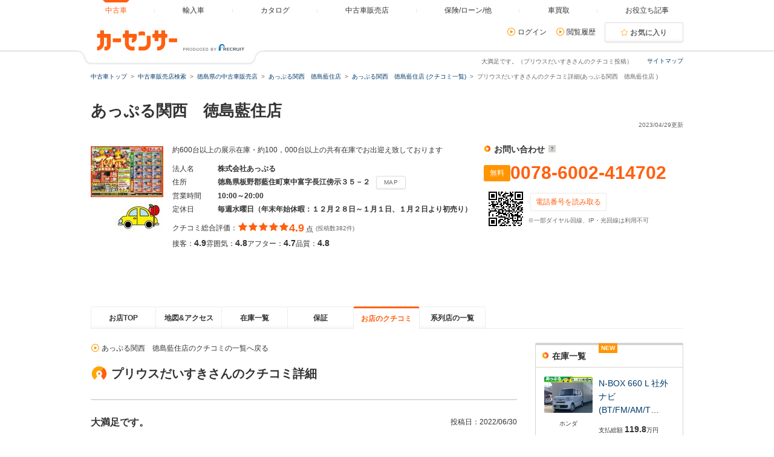

--- FILE ---
content_type: text/html
request_url: https://www.carsensor.net/shop/tokushima/300664005/review/003911146/?BKKN=AU0691473634
body_size: 17192
content:
<!DOCTYPE html>
<html lang="ja">
<head>
<meta charset="UTF-8">
<meta name="viewport" content="width=device-width, initial-scale=1">
<meta name="format-detection" content="telephone=no">
<meta name="author" content="Copyright &copy; RECRUIT Co., Ltd. All rights reserved.">
<meta name="classification" content="中古車">
<meta content="432a7a425be8ec0ae53ebdc7d6c12bd7e703c910f4a08e92673e4deef08dafc8" name="csrf-token">

<meta http-equiv="Pragma" content="no-cache">
<meta http-equiv="cache-control" content="no-cache">
<meta http-equiv="expires" content="0">

<link rel="icon" href="/static/cmn/img/icon/favicon.ico">
<link rel="apple-touch-icon" href="/static/cmn/img/icon/apple-touch-icon.png">

<meta property="og:type" content="website">
<meta property="og:site_name" content="carsensor">
<meta property="og:image" content="https://www.carsensor.net/static/cmn/img/ogp/ogp_1200x630v1.png">
<meta property="og:locale" content="ja_JP">
<meta property="fb:app_id" content="283421568353243">
<meta name="twitter:card" content="summary">
<meta name="twitter:site" content="@carsensor">
<meta name="description" content="プリウスだいすきさんのあっぷる関西　徳島藍住店へのクチコミ。中古車販売店情報なら「カーセンサーnet」！リクルートが運営する中古車情報のサイトです。中古車の店舗情報が満載！全国の中古車が様々な条件で検索可能です。あなたの車選びをサポートします。">
<meta name="keywords" content="大満足です。,プリウスだいすき,あっぷる関西　徳島藍住店,クチコミ,中古車販売店,中古車,販売店,ディーラー,中古車販売,カーセンサー">
<meta name="robots" content="noindex">
<title>大満足です。（あっぷる関西　徳島藍住店のクチコミ）｜中古車なら【カーセンサーnet】</title>
<link rel="stylesheet" href="/static/pc/css/common.css?m=1629868377">
<link rel="stylesheet" href="/static/pc/css/shop/shopnavi.css?m=1629868377">
<link rel="stylesheet" href="/static/cmn/css/lib/jquery/colorbox.css?1">

</head>
<body>
	<div class="page">
				<div id="smph_tag" class="changeView" style="display:none"><a href="javascript:void(0);" onclick="return reloadsmphsite();"><img src="/static/pc/img/common/icon_sp.svg" width="24" height="24" alt="">スマホ用ページを見る</a></div>
<script type="text/javascript">
var stid="RE200018";
var defurl = "https://www.carsensor.net";


if ((navigator.userAgent.indexOf('iPhone') > 0 && navigator.userAgent.indexOf('iPad') == -1) || navigator.userAgent.indexOf('iPod') > 0 || (navigator.userAgent.indexOf('Android') > 0 && navigator.userAgent.indexOf('Mobile') > 0) || (navigator.userAgent.indexOf('Tizen') > 0 && navigator.userAgent.indexOf('Mobile') > 0))
{
	document.getElementById('smph_tag').style.display='block';
}
if(navigator.userAgent.indexOf('Android') > 0 && navigator.userAgent.indexOf('Mobile') == -1 && stid == getCookie('TBL_LP')){
	document.getElementById('smph_tag').style.display='block';
}



function reloadsmphsite()
{
	var url = location.href;
	url = url.replace(/#.*/, '');
	if(trace_p == 'CS210610' && url.indexOf("AL=1") == -1){
		url += (url.indexOf('?') == -1)? '?' : '&';
		url += 'AL=1';
	}
	if(trace_p == 'ECF150'||trace_p == 'ECF160'){
		url = url.replace(/p=\d+\/+/g, '');
		url = url.replace(/p=\d+/g, '');
		url = url.replace(/(\&|\?|\/)c=\d+\/+/g, '');
		url = url.replace(/(\&|\?|\/)c=\d+/g, '');
	}




	document.cookie="CSSMPHFLG=;path=/";
	document.cookie="TBL_LP=;path=/;expires=Fri, 31-Dec-1999 23:59:59 GMT";
	location.href = url;
}
function getCookie(cookieName){
	var arrCookie = document.cookie.split("; ");
	for(var i = 0;i < arrCookie.length;i ++){
		var temp = arrCookie[i].split("=");
		if(temp[0] == cookieName) return unescape(temp[1]);
	}
	return false;
}

</script>

<header class="header">

	<div class="header__contents">
		<div class="header__contents__logo">
			<a href="https://www.carsensor.net">
				<img src="/static/pc/img/common/logo_header.png?1" width="310" height="60" alt="カーセンサー">
			</a>
		</div>
		<nav class="headerMenu">
		<ul class="headerMenu__list">
			<li class="headerMenu__item is-active"><a id="tab_top" href="https://www.carsensor.net"><span>中古車</span></a></li>
			<li class="headerMenu__item"><a id="tab_import" href="http://www.carsensor-edge.net" target="_blank" rel="nofollow"><span>輸入車</span></a></li>
			<li class="headerMenu__item "><a id="tab_catalog" href="/catalog/"><span>カタログ</span></a></li>
			<li class="headerMenu__item "><a id="tab_kuchikomi" href="/shop/"><span>中古車販売店</span></a></li>
			<li class="headerMenu__item "><a id="tab_loan" href="/carlife/"><span>保険/ローン/他</span></a></li>
			<li class="headerMenu__item "><a id="tab_purchase" href="https://kaitori.carsensor.net/"><span>車買取</span></a></li>
			<li class="headerMenu__item "><a id="tab_useful" href="/contents/"><span>お役立ち記事</span></a></li>
		</ul>
		</nav>
		<div class="header__subContents">
			<form name="login" action="https://www.carsensor.net/member/login.html" method="post"><input type="hidden" name="RED" value="aHR0cHM6Ly93d3cuY2Fyc2Vuc29yLm5ldC9zaG9wL3Rva3VzaGltYS8zMDA2NjQwMDUvcmV2aWV3LzAwMzkxMTE0Ni8/QktLTj1BVTA2OTE0NzM2MzQ="></form>
			<form name="logout" action="https://www.carsensor.net/member/logout.html" method="post"><input type="hidden" name="STID" value="RE200018"><input type="hidden" name="RED" value="aHR0cHM6Ly93d3cuY2Fyc2Vuc29yLm5ldC9zaG9wL3Rva3VzaGltYS8zMDA2NjQwMDUvcmV2aWV3LzAwMzkxMTE0Ni8/QktLTj1BVTA2OTE0NzM2MzQ="></form>
				<div class="header__subContents__item"><a onclick="document.login.submit(); return false;" href="javascript:void(0);" class="iconLink arrowRight">ログイン</a></div>
				<div class="header__subContents__item"><a href="/usedcar/mylist.php?STID=CS216200" class="iconLink arrowRight">閲覧履歴</a></div>
			<button class="btnFunc--favorite" onClick="location.href='/usedcar/mylist.php?STID=CS216001&amp;STBID=1'">お気に入り<span id="favnum3"></span></button>
		</div>
		<div class="sitemap"><p><a href="/guide/map/index.html">サイトマップ</a></p></div>
	</div>
</header>
				<h1 class="tagline">大満足です。（プリウスだいすきさんのクチコミ投稿）</h1>
<div class="container">
<div class="breadcrumb">
	<ul class="breadcrumb__ul">
			<li>
			<a href="https://www.carsensor.net/" ><span>中古車トップ</span></a>
		</li>
				<li>
			<a href="/shop/" ><span>中古車販売店検索</span></a>
		</li>
				<li>
			<a href="/shop/tokushima/index.html" ><span>徳島県の中古車販売店</span></a>
		</li>
				<li>
			<a href="/shop/tokushima/300664005/" ><span>あっぷる関西　徳島藍住店 </span></a>
		</li>
				<li>
			<a href="/shop/tokushima/300664005/review/" ><span>あっぷる関西　徳島藍住店 (クチコミ一覧)</span></a>
		</li>
				<li>プリウスだいすきさんのクチコミ詳細(あっぷる関西　徳島藍住店 )</li>
		</ul>
</div>
</div>

				<script type="text/javascript" src="//tm.r-ad.ne.jp/1/ra300664005.js" charset="utf-8"></script>

		<div class="container">
			<aside>
				<h2 class="title1" >あっぷる関西　徳島藍住店　</h2>
				<p class="container__updateDate">2023/04/29更新</p>
				<div class="shopnaviHeader" data-shopnavi>
					<div class="shopnaviHeader__img">
							<a href="javascript:void(0);" data-popup='{"url":"/usedcar/navi_popup_lgazo.php?STID=CS212150&amp;SHOP=300664005&amp;LGAZO=Lmain.jpg&amp;LFLG=1","name":"_blank","width":"1024","height":"900"}'><img  src="//ccsrpcma.carsensor.net/shopinfo/images/300/664/005/main.jpg" alt="あっぷる関西　徳島藍住店　" title="あっぷる関西　徳島藍住店　" class="shopnaviHeader__img__shopImage" width="120" height="90"></a>
								<img src="//ccsrpcma.carsensor.net/shopinfo/images/300/664/005/logo.jpg" alt="あっぷる関西　徳島藍住店　" title="あっぷる関西　徳島藍住店　" width="80">
						</div>
					<div class="shopnaviHeader__contents">
						<section>
							<p class="shopnaviHeader__contents__subText">約600台以上の展示在庫・約100，000台以上の共有在庫でお出迎え致しております</p>
							<dl class="shopnaviHeader__contents__spec">
								<dt>法人名</dt>
								<dd>株式会社あっぷる</dd>
								<dt>住所</dt>
								<dd>徳島県板野郡藍住町東中富字長江傍示３５－２<button class="btnFunc js_spot0" type="button" href="/shop/tokushima/300664005/mapprint/?PRN=0&amp;BKKN=AU0691473634">MAP</button></dd>
								<dt>営業時間</dt>
								<dd>10:00～20:00&nbsp;</dd>
								<dt>定休日</dt>
								<dd>毎週水曜日（年末年始休暇：１２月２８日～１月１日、１月２日より初売り）</dd>
							</dl>

																												<div>
								<div class="evaluationWrap">
									<div class="evaluationWrap__contents evaluationWrap__contents--detail">
										<div class="evaluationWrap__review">
											<p>クチコミ総合評価：</p>
											<p class="evaluationWrap__contents__star">
																								<i class="glyphs-icon_star-full"></i>
																								<i class="glyphs-icon_star-full"></i>
																								<i class="glyphs-icon_star-full"></i>
																								<i class="glyphs-icon_star-full"></i>
																								<i class="glyphs-icon_star-full"></i>
																							</p>
											<p class="evaluationWrap__contents__point">
																								<span>4.9</span>
																							点</p>
										</div>
										<span class="subText">(投稿数382件)</span>
									</div>
									<div class="evaluationWrap__contents evaluationWrap__contents--detail">
										<p>接客：<span>4.9</span></p>
										<p>雰囲気：<span>4.8</span></p>
										<p>アフター：<span>4.7</span></p>
										<p>品質：<span>4.8</span></p>
									</div>
								</div><!-- /.evaluationWrap -->
								<div class="shopnaviHeader__JUInfo">
												</div>
							</div>
						</section>
					</div>
					<div class="shopnaviHeader__subContents">
						<div class="shopnaviHeader__subContents__phoneNumber">
							<div class="ppcHeader">
								<p class="title5">お問い合わせ<a href="javascript:void(0);" data-popup='{"url":"/help/CS/help_freedial.html","name":"_blank","width":"770","height":"550"}' title="クリックすると説明が表示されます"><i class="icon--question"></i></a></p>
															</div><!-- /.ppcHeader -->
							<div class="ppc">
								<div class="ppc__phoneNum">
									<span class="labelIcon--ppc">無料</span>
									<div>
										<p class="ppc__phoneNum__item">0078-6002-414702</p>
									</div>
								</div>
								<div class="ppc__qrContainer">
									<div class="ppc__qrImgWrap">
										<div class="ppc__qrImg"></div>
									</div>
									<div>
										<span class="ppc__qrText">電話番号を読み取る</span>
																														<p class="subText">※一部ダイヤル回線、IP・光回線は利用不可</p>
									</div>
								</div>
							</div>
						</div>
					</div>
				</div><!-- /.shopnaviHeader -->
			</aside>
		</div><!-- /.container -->

		<div class="container">
			<div class="shopnaviTabbar">
				<div class="tabbar">
<p><a href="/shop/tokushima/300664005/?BKKN=AU0691473634" title="お店TOP" data-tabname="top">お店TOP</a></p>
<p><a href="/shop/tokushima/300664005/map/?BKKN=AU0691473634" title="地図&amp;アクセス" data-tabname="map">地図&amp;アクセス</a></p>
<p><a href="/shop/tokushima/300664005/stocklist/?BKKN=AU0691473634" title="在庫一覧" data-tabname="stocklist">在庫一覧</a></p>
<p><a href="/shop/tokushima/300664005/guarantee/?BKKN=AU0691473634" title="保証" data-tabname="guarantee">保証</a></p>
<p class="is-active"><a href="javascript:void(0)" title="お店のクチコミ">お店のクチコミ</a></p>
<p><a href="/shop/tokushima/300664005/shoplist/?BKKN=AU0691473634" title="系列店の一覧" data-tabname="shoplist">系列店の一覧</a></p>
				</div>
			</div><!-- /.shopnaviTabbar -->
					</div>

<div id="menu_show"></div>



		<div class="container">
			<div class="column">
				<div class="column__main">
					<main class="shopnaviContents">
						<div class="shopnaviTabbarLink">
							<a href="/shop/tokushima/300664005/review/?BKKN=AU0691473634" title="あっぷる関西　徳島藍住店のクチコミの一覧へ戻る"class="iconLink arrowRight">あっぷる関西　徳島藍住店のクチコミの一覧へ戻る</a>
						</div>
						<section class="shopnaviContents__item">
							<h2 class="title3">プリウスだいすきさんのクチコミ詳細</h2>
							<div class="shopnaviReview">
								<div class="shopnaviReview__item shopnaviReview__item--single">
									<div class="shopnaviReview__item__header">
										<p class="shopnaviReview__title">大満足です。</p>
										<p>
											投稿日：<span>2022/06/30</span>
										</p>
									</div>
									<div class="evaluationWrap">
										<div class="evaluationWrap__contents">
											<div class="evaluationWrap__item">
												<span class="labelIcon--evaluation">総合評価</span>
											</div>
											<div class="evaluationWrap__item">
												<p class="evaluationWrap__contents__star">
																									<i class="glyphs-icon_star-full "></i>
																									<i class="glyphs-icon_star-full "></i>
																									<i class="glyphs-icon_star-full "></i>
																									<i class="glyphs-icon_star-full "></i>
																									<i class="glyphs-icon_star-full "></i>
																								</p>
											</div>
											<div class="evaluationWrap__item">
												<p class="evaluationWrap__contents__point"><span>5</span>点</p>
											</div>
											<div class="evaluationWrap__contents--detail">
												<p class="evaluationtext">接客：<span>5</span></p>
												<p class="evaluationtext">雰囲気：<span>5</span></p>
												<p class="evaluationtext">アフター：<span>5</span></p>
												<p class="evaluationtext">品質：<span>5</span></p>
											</div>
										</div>
									</div>
									<p class="shopnaviReview__content">新車の購入を考えていましたが、納期が結構かかるという事で中古のプリウスをずっと探していました。結構こだわりの強い私ですが担当の方が親身に相談に乗ってくださり、やっとの思いで購入できました。</p>
									<div class="shopnaviReview__item__purchaseInfoList">
										<p>購入年月：<span>2022/06</span></p>
										<p>購入した車：<span>トヨタ プリウス </span></p>
									</div>
																		<div class="shopnaviReview__item__purchaseInfoList shopnaviReview__item__purchaseInfoList--carEvaluation">
										<p>購入した車の評価</p>
										<p>総合評価：<span>5</span></p>
										<p>デザイン：<span>5</span></p>
										<p>走行性能：<span>5</span></p>
										<p>居住性：<span>5</span></p>
										<p>運転のしやすさ：<span>5</span></p>
										<p>維持費の安さ：<span>5</span></p>
									</div>
																										</div>
							</div>
						</section>
												<section class="shopnaviContents__item">
							<h2 class="title3">他のユーザーのクチコミ</h2>
							<div class="shopnaviReview">
																<div class="shopnaviReview__item">
								<div class="shopnaviReview__wrapper" id="panel_1">
									<div class="shopnaviReview__item__header">
										<p class="shopnaviReview__subject" data-accordion-element><a href="https://www.carsensor.net/shop/tokushima/300664005/review/003909542/?BKKN=AU0691473634" rel="nofollow">お店の対応</a></p>
										<p>2022/06/28投稿</p>
									</div>
									<div class="evaluationWrap">
										<div class="evaluationWrap__contents">
											<div class="evaluationWrap__item">
												<span class="labelIcon--evaluation">総合評価</span>
											</div>
											<div class="evaluationWrap__item">
												<p class="evaluationWrap__contents__star">
																									<i class="glyphs-icon_star-full "></i>
																									<i class="glyphs-icon_star-full "></i>
																									<i class="glyphs-icon_star-full "></i>
																									<i class="glyphs-icon_star-full "></i>
																									<i class="glyphs-icon_star-full "></i>
																								</p>
											</div>
											<div class="evaluationWrap__item">
												<p class="evaluationWrap__contents__point"><span>5</span>点</p>
											</div>
											<div class="evaluationWrap__contents--detail">
												<p class="evaluationtext">接客：<span>5</span></p>
												<p class="evaluationtext">雰囲気：<span>5</span></p>
												<p class="evaluationtext">アフター：<span>5</span></p>
												<p class="evaluationtext">品質：<span>5</span></p>
											</div>
										</div>
									</div>
									<p class="shopnaviReview__contents js-reviewComment_1" data-accordion-element>いろいろな店に見に行ったけど、とても安く乗りたかった車を手に入れることができました。
納車までも早かったです</p>
									<div class="shopnaviReview__item__authorListWrapper js-accordionContents_1" data-accordion-element>
									<div class="shopnaviReview__item__authorList">
										<p>たかかーんさん</p>
										<p>日産 ノート （<span>2022/06</span>購入）</p>
									</div>
									</div>
																	</div>
								<button type="button" class="shopnaviReview__accordion js-accordionButton_1" aria-expanded="false" aria-controls="panel_1" data-accordion-trigger>すべて表示する</button>
								</div>
																<div class="shopnaviReview__item">
								<div class="shopnaviReview__wrapper" id="panel_2">
									<div class="shopnaviReview__item__header">
										<p class="shopnaviReview__subject" data-accordion-element><a href="https://www.carsensor.net/shop/tokushima/300664005/review/003909562/?BKKN=AU0691473634" rel="nofollow">いい買い物しました。</a></p>
										<p>2022/06/28投稿</p>
									</div>
									<div class="evaluationWrap">
										<div class="evaluationWrap__contents">
											<div class="evaluationWrap__item">
												<span class="labelIcon--evaluation">総合評価</span>
											</div>
											<div class="evaluationWrap__item">
												<p class="evaluationWrap__contents__star">
																									<i class="glyphs-icon_star-full "></i>
																									<i class="glyphs-icon_star-full "></i>
																									<i class="glyphs-icon_star-full "></i>
																									<i class="glyphs-icon_star-full "></i>
																									<i class="glyphs-icon_star-full "></i>
																								</p>
											</div>
											<div class="evaluationWrap__item">
												<p class="evaluationWrap__contents__point"><span>5</span>点</p>
											</div>
											<div class="evaluationWrap__contents--detail">
												<p class="evaluationtext">接客：<span>5</span></p>
												<p class="evaluationtext">雰囲気：<span>5</span></p>
												<p class="evaluationtext">アフター：<span>5</span></p>
												<p class="evaluationtext">品質：<span>5</span></p>
											</div>
										</div>
									</div>
									<p class="shopnaviReview__contents js-reviewComment_2" data-accordion-element>自分の探していた車を見つけることができました。
また機会があれば利用したい</p>
									<div class="shopnaviReview__item__authorListWrapper js-accordionContents_2" data-accordion-element>
									<div class="shopnaviReview__item__authorList">
										<p>ｄｏｄｏｙａｎさん</p>
										<p>ダイハツ タント （<span>2022/06</span>購入）</p>
									</div>
									</div>
																	</div>
								<button type="button" class="shopnaviReview__accordion js-accordionButton_2" aria-expanded="false" aria-controls="panel_2" data-accordion-trigger>すべて表示する</button>
								</div>
																<div class="shopnaviReview__item">
								<div class="shopnaviReview__wrapper" id="panel_3">
									<div class="shopnaviReview__item__header">
										<p class="shopnaviReview__subject" data-accordion-element><a href="https://www.carsensor.net/shop/tokushima/300664005/review/003909541/?BKKN=AU0691473634" rel="nofollow">親切</a></p>
										<p>2022/06/28投稿</p>
									</div>
									<div class="evaluationWrap">
										<div class="evaluationWrap__contents">
											<div class="evaluationWrap__item">
												<span class="labelIcon--evaluation">総合評価</span>
											</div>
											<div class="evaluationWrap__item">
												<p class="evaluationWrap__contents__star">
																									<i class="glyphs-icon_star-full "></i>
																									<i class="glyphs-icon_star-full "></i>
																									<i class="glyphs-icon_star-full "></i>
																									<i class="glyphs-icon_star-full "></i>
																									<i class="glyphs-icon_star-full "></i>
																								</p>
											</div>
											<div class="evaluationWrap__item">
												<p class="evaluationWrap__contents__point"><span>5</span>点</p>
											</div>
											<div class="evaluationWrap__contents--detail">
												<p class="evaluationtext">接客：<span>5</span></p>
												<p class="evaluationtext">雰囲気：<span>5</span></p>
												<p class="evaluationtext">アフター：<span>5</span></p>
												<p class="evaluationtext">品質：<span>5</span></p>
											</div>
										</div>
									</div>
									<p class="shopnaviReview__contents js-reviewComment_3" data-accordion-element>急な来店にも関わらず親切にしてくれました
ありがとうございました！！</p>
									<div class="shopnaviReview__item__authorListWrapper js-accordionContents_3" data-accordion-element>
									<div class="shopnaviReview__item__authorList">
										<p>みるーのまーずさん</p>
										<p>マツダ アテンザワゴン （<span>2022/06</span>購入）</p>
									</div>
									</div>
																	</div>
								<button type="button" class="shopnaviReview__accordion js-accordionButton_3" aria-expanded="false" aria-controls="panel_3" data-accordion-trigger>すべて表示する</button>
								</div>
																<div class="shopnaviReview__link">
									<p><a href="/shop/tokushima/300664005/review/?BKKN=AU0691473634">あっぷる関西　徳島藍住店のクチコミ一覧を見る</a><span class="shopnaviReview__link__count">(382件)</span></p>
								</div>
							</div>
						</section>
												<div class="shopnaviContents__postButtonArea">
							<div class="postReview">
								<p class="postReview__text">あなたの販売店クチコミを投稿しませんか？</p>
																<button type="button" class="postReview__postButton" onclick="location.href='https://www.carsensor.net/review/account_regist/RE000001/?SHOP=300664005'">投稿する</button>
															</div>
						</div>
					</main>
				</div>
								<div class="column__sub">

	
		<div class="sideBoxWrap">
		<div class="sideBoxWrap__title">
			<h2 class="title5">在庫一覧</h2>
		</div>
		<div class="sideBoxWrap__contents">
					<div class="shopnaviSideStock">
				<div class="shopnaviSideStock__img">
								<a href="/usedcar/detail/AU6765621594/index.html" class="js-bukkenLink" title="ホンダ&nbsp;N-BOX（徳島県）">
						<img src="//ccsrpcma.carsensor.net/CSphoto/bkkn/385/724/U00051385724/U00051385724_001S.JPG" class="js_lazy" width="80" height="60" alt="ホンダ&nbsp;N-BOX（徳島県）" style="display: inline;">
					</a>
								<p>ホンダ</p>
				</div>
				<div class="shopnaviSideStock__text">
									<span class="labelIcon--new">NEW</span>
									<p class="shopnaviSideStock__text__title">
									<a href="/usedcar/detail/AU6765621594/index.html" class="js-bukkenLink">N-BOX 660 L 社外ナビ(BT/FM/AM/T…</a>
								</p>
					<p class="shopnaviSideStock__text__price">支払総額<span>119.8</span>万円</p>
					<p class="shopnaviSideStock__text__price">本体価格<span>111.0</span>万円</p>
				</div>
			</div>
					<div class="shopnaviSideStock">
				<div class="shopnaviSideStock__img">
								<a href="/usedcar/detail/AU6765771223/index.html" class="js-bukkenLink" title="ホンダ&nbsp;フリード（徳島県）">
						<img src="//ccsrpcma.carsensor.net/CSphoto/bkkn/386/103/U00051386103/U00051386103_001S.JPG" class="js_lazy" width="80" height="60" alt="ホンダ&nbsp;フリード（徳島県）" style="display: inline;">
					</a>
								<p>ホンダ</p>
				</div>
				<div class="shopnaviSideStock__text">
									<span class="labelIcon--new">NEW</span>
									<p class="shopnaviSideStock__text__title">
									<a href="/usedcar/detail/AU6765771223/index.html" class="js-bukkenLink">フリード 1.5 e:HEV エアー 純正1…</a>
								</p>
					<p class="shopnaviSideStock__text__price">支払総額<span>299.8</span>万円</p>
					<p class="shopnaviSideStock__text__price">本体価格<span>288.0</span>万円</p>
				</div>
			</div>
					<div class="shopnaviSideStock">
				<div class="shopnaviSideStock__img">
								<a href="/usedcar/detail/AU6765768373/index.html" class="js-bukkenLink" title="トヨタ&nbsp;ヴォクシー（徳島県）">
						<img src="//ccsrpcma.carsensor.net/CSphoto/bkkn/386/148/U00051386148/U00051386148_001S.JPG" class="js_lazy" width="80" height="60" alt="トヨタ&nbsp;ヴォクシー（徳島県）" style="display: inline;">
					</a>
								<p>トヨタ</p>
				</div>
				<div class="shopnaviSideStock__text">
									<span class="labelIcon--new">NEW</span>
									<p class="shopnaviSideStock__text__title">
									<a href="/usedcar/detail/AU6765768373/index.html" class="js-bukkenLink">ヴォクシー 2.0 S-Z 純正10.5イン…</a>
								</p>
					<p class="shopnaviSideStock__text__price">支払総額<span>329.4</span>万円</p>
					<p class="shopnaviSideStock__text__price">本体価格<span>312.0</span>万円</p>
				</div>
			</div>
					<div class="shopnaviSideStock">
				<div class="shopnaviSideStock__img">
								<a href="/usedcar/detail/AU6765769961/index.html" class="js-bukkenLink" title="トヨタ&nbsp;プリウス（徳島県）">
						<img src="//ccsrpcma.carsensor.net/CSphoto/bkkn/386/125/U00051386125/U00051386125_001S.JPG" class="js_lazy" width="80" height="60" alt="トヨタ&nbsp;プリウス（徳島県）" style="display: inline;">
					</a>
								<p>トヨタ</p>
				</div>
				<div class="shopnaviSideStock__text">
									<span class="labelIcon--new">NEW</span>
									<p class="shopnaviSideStock__text__title">
									<a href="/usedcar/detail/AU6765769961/index.html" class="js-bukkenLink">プリウス 1.8 S ツーリングセレク…</a>
								</p>
					<p class="shopnaviSideStock__text__price">支払総額<span>219.1</span>万円</p>
					<p class="shopnaviSideStock__text__price">本体価格<span>208.0</span>万円</p>
				</div>
			</div>
					<div class="shopnaviSideStock">
				<div class="shopnaviSideStock__img">
								<a href="/usedcar/detail/AU6759694212/index.html" class="js-bukkenLink" title="ホンダ&nbsp;フリードハイブリッド（徳島県）">
						<img src="//ccsrpcma.carsensor.net/CSphoto/bkkn/373/097/U00051373097/U00051373097_001S.JPG" class="js_lazy" width="80" height="60" alt="ホンダ&nbsp;フリードハイブリッド（徳島県）" style="display: inline;">
					</a>
								<p>ホンダ</p>
				</div>
				<div class="shopnaviSideStock__text">
									<p class="shopnaviSideStock__text__title">
									<a href="/usedcar/detail/AU6759694212/index.html" class="js-bukkenLink">フリードハイブリッド 1.5 純正ナ…</a>
								</p>
					<p class="shopnaviSideStock__text__price">支払総額<span>59.2</span>万円</p>
					<p class="shopnaviSideStock__text__price">本体価格<span>48.0</span>万円</p>
				</div>
			</div>
					<div class="shopnaviSideStock">
				<div class="shopnaviSideStock__img">
								<a href="/usedcar/detail/AU6759807504/index.html" class="js-bukkenLink" title="ダイハツ&nbsp;ミラココア（徳島県）">
						<img src="//ccsrpcma.carsensor.net/CSphoto/bkkn/375/948/U00051375948/U00051375948_001S.JPG" class="js_lazy" width="80" height="60" alt="ダイハツ&nbsp;ミラココア（徳島県）" style="display: inline;">
					</a>
								<p>ダイハツ</p>
				</div>
				<div class="shopnaviSideStock__text">
									<p class="shopnaviSideStock__text__title">
									<a href="/usedcar/detail/AU6759807504/index.html" class="js-bukkenLink">ミラココア 660 X オーディオ　エ…</a>
								</p>
					<p class="shopnaviSideStock__text__price">支払総額<span>49.8</span>万円</p>
					<p class="shopnaviSideStock__text__price">本体価格<span>38.0</span>万円</p>
				</div>
			</div>
					<p class="sideBoxWrap__contents__item--dotted">
				<a class="iconLink arrowRight js-stockListLink" href="/shop/tokushima/300664005/stocklist/?BKKN=AU0691473634">お店の在庫一覧を見る</a>
			</p>
		</div>
	</div>
			<div class="sideBoxWrap">
		<div class="sideBoxWrap__title">
			<h2 class="title5">インフォメーション</h2>
		</div>
		<div class="sideBoxWrap__contents">
			<div class="shopnaviSideInfo">
						<p class="shopnaviSideInfo__item">
					<span class="shopnaviSideInfo__item__date">2023/04/29</span>
					<span><a href="/shop/tokushima/300664005/guarantee/?BKKN=AU0691473634">保証を更新</a></span>
				</p>
					</div>
		</div><!-- sideBoxWrap__contents END -->
	</div>
	</div>
			</div>
		</div>

		<div class="container">
			<div class="toPageTop">
				<div class="toPageTop__inner"><a class="iconLink arrowTop" data-role="smoothScroll" href="#">プリウスだいすきさんのクチコミ（あっぷる関西　徳島藍住店）トップへ</a></div>
			</div>
		</div>

				
				<footer class="footer">
	<div class="footer__logoArea">
		<div class="footer__logoArea__imgBox">
			<img src="/static/pc/img/common/logo_footer.png?1" width="376" height="60" alt="カーセンサー">
		</div>
	</div>

<div class="footer__contents">
	<div class="footerSearchList">
				<section>
			<h2>近くの県から中古車販売店を探す</h2>
			<ul class="footerLinkList">
						<li><a href="/shop/tokushima/index.html">徳島</a></li>
						<li><a href="/shop/kagawa/index.html">香川</a></li>
						<li><a href="/shop/ehime/index.html">愛媛</a></li>
						<li><a href="/shop/kouchi/index.html">高知</a></li>
					</ul>
		</section>
	
				<section>
			<h2>徳島県の市区町村から中古車販売店を探す</h2>
			<ul class="footerLinkList">
						<li><a href="/shop/search/index.html?AR=70&CITY=7001">徳島市</a></li>
						<li><a href="/shop/search/index.html?AR=70&CITY=7003">小松島市</a></li>
						<li><a href="/shop/search/index.html?AR=70&CITY=7004">阿南市</a></li>
						<li><a href="/shop/search/index.html?AR=70&CITY=7065">名西郡</a></li>
						<li><a href="/shop/search/index.html?AR=70&CITY=7066">板野郡</a></li>
						<li><a href="/shop/search/index.html?AR=70&CITY=7064">海部郡</a></li>
						<li><a href="/shop/search/index.html?AR=70&CITY=7062">勝浦郡</a></li>
						<li><a href="/shop/search/index.html?AR=70&CITY=7005">吉野川市</a></li>
						<li><a href="/shop/search/index.html?AR=70&CITY=7002">鳴門市</a></li>
						<li><a href="/shop/search/index.html?AR=70&CITY=7008">三好市</a></li>
						<li><a href="/shop/search/index.html?AR=70&CITY=7006">美馬市</a></li>
						<li><a href="/shop/search/index.html?AR=70&CITY=7007">阿波市</a></li>
					</ul>
		</section>
	
		
				<section>
			<h2>メーカーから中古車を探す</h2>
			<ul class="footerLinkList">
						<li><a href="/usedcar/bTO/index.html">トヨタ</a></li>
						<li><a href="/usedcar/bNI/index.html">日産</a></li>
						<li><a href="/usedcar/bHO/index.html">ホンダ</a></li>
						<li><a href="/usedcar/bSZ/index.html">スズキ</a></li>
						<li><a href="/usedcar/bDA/index.html">ダイハツ</a></li>
						<li><a href="/usedcar/bSB/index.html">スバル</a></li>
						<li><a href="/usedcar/bMI/index.html">三菱</a></li>
						<li><a href="/usedcar/bMA/index.html">マツダ</a></li>
						<li><a href="/usedcar/bME/index.html">メルセデス・ベンツ</a></li>
						<li><a href="/usedcar/bVW/index.html">フォルクスワーゲン</a></li>
						<li><a href="/usedcar/bBM/index.html">BMW</a></li>
						<li><a href="/usedcar/bCH/index.html">シボレー</a></li>
						<li><a href="/usedcar/bVO/index.html">ボルボ</a></li>
						<li><a href="/usedcar/bAD/index.html">アウディ</a></li>
						<li><a href="/usedcar/bPO/index.html">ポルシェ</a></li>
						<li><a href="/usedcar/bJE/index.html">ジープ</a></li>
						<li><a href="/usedcar/bFO/index.html">フォード</a></li>
						<li><a href="/usedcar/bPE/index.html">プジョー</a></li>
						<li><a href="/usedcar/bIS/index.html">いすゞ</a></li>
						<li><a href="/usedcar/bAF/index.html">アルファロメオ</a></li>
					</ul>
		</section>
	
				<section>
			<h2>車種から中古車を探す</h2>
			<ul class="footerLinkList">
						<li><a href="/usedcar/bHO/s036/index.html">アコードクーペ</a></li>
						<li><a href="/usedcar/bSB/s030/index.html">R-2</a></li>
						<li><a href="/usedcar/bSB/s031/index.html">レオーネ</a></li>
						<li><a href="/usedcar/bIS/s019/index.html">ファーゴトラック</a></li>
						<li><a href="/usedcar/bBI/s001/index.html">バーキン7</a></li>
						<li><a href="/usedcar/bCR/s025/index.html">300</a></li>
						<li><a href="/usedcar/bTO/s117/index.html">ビスタアルデオ</a></li>
						<li><a href="/usedcar/bIS/s007/index.html">PAネロ</a></li>
						<li><a href="/usedcar/bMI/s045/index.html">ディアマンテ</a></li>
						<li><a href="/usedcar/bHO/s016/index.html">エリシオン</a></li>
						<li><a href="/usedcar/bSZ/s060/index.html">ジムニーノマド</a></li>
						<li><a href="/usedcar/bSB/s054/index.html">エクシーガクロスオーバー7</a></li>
						<li><a href="/usedcar/bRR/s013/index.html">ファントムドロップヘッドクーペ</a></li>
						<li><a href="/usedcar/bHO/s091/index.html">フィットシャトルハイブリッド</a></li>
						<li><a href="/usedcar/bAM/s013/index.html">GLC</a></li>
						<li><a href="/usedcar/bNI/s181/index.html">デイズルークス</a></li>
						<li><a href="/usedcar/bNI/s169/index.html">ラフェスタハイウェイスター</a></li>
						<li><a href="/usedcar/bAB/s002/index.html">グランデプント</a></li>
						<li><a href="/usedcar/bMS/s004/index.html">クアトロポルテ</a></li>
						<li><a href="/usedcar/bTO/s256/index.html">カローラクーペ</a></li>
					</ul>
		</section>
	
				<section>
			<h2>都道府県から中古車を探す</h2>
			<ul class="footerLinkList">
						<li><a href="/usedcar/hokkaido/index.html">北海道</a></li>
						<li><a href="/usedcar/aomori/index.html">青森</a></li>
						<li><a href="/usedcar/iwate/index.html">岩手</a></li>
						<li><a href="/usedcar/miyagi/index.html">宮城</a></li>
						<li><a href="/usedcar/akita/index.html">秋田</a></li>
						<li><a href="/usedcar/yamagata/index.html">山形</a></li>
						<li><a href="/usedcar/fukushima/index.html">福島</a></li>
						<li><a href="/usedcar/ibaraki/index.html">茨城</a></li>
						<li><a href="/usedcar/tochigi/index.html">栃木</a></li>
						<li><a href="/usedcar/gunma/index.html">群馬</a></li>
						<li><a href="/usedcar/saitama/index.html">埼玉</a></li>
						<li><a href="/usedcar/chiba/index.html">千葉</a></li>
						<li><a href="/usedcar/tokyo/index.html">東京</a></li>
						<li><a href="/usedcar/kanagawa/index.html">神奈川</a></li>
						<li><a href="/usedcar/niigata/index.html">新潟</a></li>
						<li><a href="/usedcar/toyama/index.html">富山</a></li>
						<li><a href="/usedcar/ishikawa/index.html">石川</a></li>
						<li><a href="/usedcar/fukui/index.html">福井</a></li>
						<li><a href="/usedcar/yamanashi/index.html">山梨</a></li>
						<li><a href="/usedcar/nagano/index.html">長野</a></li>
						<li><a href="/usedcar/gifu/index.html">岐阜</a></li>
						<li><a href="/usedcar/shizuoka/index.html">静岡</a></li>
						<li><a href="/usedcar/aichi/index.html">愛知</a></li>
						<li><a href="/usedcar/mie/index.html">三重</a></li>
						<li><a href="/usedcar/shiga/index.html">滋賀</a></li>
						<li><a href="/usedcar/kyoto/index.html">京都</a></li>
						<li><a href="/usedcar/osaka/index.html">大阪</a></li>
						<li><a href="/usedcar/hyogo/index.html">兵庫</a></li>
						<li><a href="/usedcar/nara/index.html">奈良</a></li>
						<li><a href="/usedcar/wakayama/index.html">和歌山</a></li>
						<li><a href="/usedcar/tottori/index.html">鳥取</a></li>
						<li><a href="/usedcar/shimane/index.html">島根</a></li>
						<li><a href="/usedcar/okayama/index.html">岡山</a></li>
						<li><a href="/usedcar/hiroshima/index.html">広島</a></li>
						<li><a href="/usedcar/yamaguchi/index.html">山口</a></li>
						<li><a href="/usedcar/tokushima/index.html">徳島</a></li>
						<li><a href="/usedcar/kagawa/index.html">香川</a></li>
						<li><a href="/usedcar/ehime/index.html">愛媛</a></li>
						<li><a href="/usedcar/kouchi/index.html">高知</a></li>
						<li><a href="/usedcar/fukuoka/index.html">福岡</a></li>
						<li><a href="/usedcar/saga/index.html">佐賀</a></li>
						<li><a href="/usedcar/nagasaki/index.html">長崎</a></li>
						<li><a href="/usedcar/kumamoto/index.html">熊本</a></li>
						<li><a href="/usedcar/ooita/index.html">大分</a></li>
						<li><a href="/usedcar/miyazaki/index.html">宮崎</a></li>
						<li><a href="/usedcar/kagoshima/index.html">鹿児島</a></li>
						<li><a href="/usedcar/okinawa/index.html">沖縄</a></li>
					</ul>
		</section>
	
				<section>
			<h2>徳島県の市区町村から中古車を探す</h2>
			<ul class="footerLinkList">
						<li><a href="/usedcar/tokushima/7006/index.html">美馬市</a></li>
						<li><a href="/usedcar/tokushima/7062/index.html">勝浦郡</a></li>
						<li><a href="/usedcar/tokushima/7001/index.html">徳島市</a></li>
						<li><a href="/usedcar/tokushima/7004/index.html">阿南市</a></li>
						<li><a href="/usedcar/tokushima/7065/index.html">名西郡</a></li>
						<li><a href="/usedcar/tokushima/7008/index.html">三好市</a></li>
						<li><a href="/usedcar/tokushima/7002/index.html">鳴門市</a></li>
						<li><a href="/usedcar/tokushima/7007/index.html">阿波市</a></li>
						<li><a href="/usedcar/tokushima/7064/index.html">海部郡</a></li>
						<li><a href="/usedcar/tokushima/7066/index.html">板野郡</a></li>
						<li><a href="/usedcar/tokushima/7005/index.html">吉野川市</a></li>
						<li><a href="/usedcar/tokushima/7003/index.html">小松島市</a></li>
					</ul>
		</section>
	
			</div>
</div>
	<div class="footer__contents">
		<section>
			<div class="relationSite">
				<h2 class="relationSite__title">中古車情報カーセンサーnet関連サイト</h2>
				<ul class="relationSite__list">
					<li><a target="_blank" href="/">中古車情報ならカーセンサー</a></li>
					<li><a target="_blank" href="https://www.carsensor-edge.net/" rel="nofollow">カーセンサーエッジ・輸入車</a></li>
					<li><a target="_blank" href="https://kaitori.carsensor.net/">車買取・車査定</a></li>
					<li><a target="_blank" href="/lp/cslease/">中古車リース</a></li>
				</ul>
			</div>
		</section>
		<div class="copyright">
			<div class="copyright__logo">
				<small>
					<a href="https://www.recruit.co.jp/" target="_blank">
						<img src="/static/pc/img/common/logo_rcl_84.png" height="28" alt="リクルート">
					</a>
				</small>
			</div>
			<div class="copyright__list">
				<ul>
					<li><a title="カーセンサーnetの個人情報取扱に関して記しています" target="_blank" href="https://cdn.p.recruit.co.jp/terms/cmn-t-1001/index.html?p=pp005">プライバシーポリシー</a></li>
					<li><a title="利用規約" target="_blank" href="/policy/terms/index.html">利用規約</a></li>
					<li><a title="“カーセンサーは安心”その理由" target="_blank" href="/A_anshin/">"カーセンサーは安心"その理由</a></li>
					<li><a title="サイトマップ" href="/guide/map/index.html">サイトマップ</a></li>
					<li><a title="カーセンサーnetへのお問い合わせ・ご要望を受け付けます" target="_blank" href="/guide/FAQ/index.html">お問い合わせ・ご要望</a></li>
					<li><a title="広告掲載のお申し込み" href="/mediapromotion/index.html?fed=othpctopinbouds20220623001in">広告掲載のお申し込み</a></li>
				</ul>
			</div>
		</div>
	</div>
</footer>

<script type="text/javascript">

if(document.getElementById("smph_tag") != null
  && document.getElementById("smph_tag").style.display == "block"){
	if(document.getElementsByTagName('h1')[0].className == "description") {
		document.getElementsByTagName('h1')[0].style.top="80px";
	}
}

</script>

<!-- ↓footer -->

				<div class="scrollLockBottom" data-scrollLockBottom>
	<div class="scrollLockBottom__contents">
		<div class="scrollLockBottom__contentsNumber">
			<div class="ppc ppc--bottom">
				<div>
					<p class="title5">お電話でのお問い合わせ</p>
					<div class="ppc__phoneNum">
						<div class="ppc__phoneNumLabel">
							<span class="labelIcon--ppc">無料</span>
						</div>
						<p class="ppc__phoneNumItem ppc__phoneNumItem--bottom">0078-6002-414702</p>
					</div>
					<div class="ppc__textContent">
						<p class="ppc__subText">※一部ダイヤル回線、IP・光回線は利用不可</p>
												<span class="ppc__qrTextBottom">電話番号を読み取る</span>
											</div>
				</div>
				<div class="ppc__qrImgWrap">
					<div class="ppc__qrImg"></div>
				</div>
			</div>
			<a class="iconLink arrowRight btnFunc--shopnavi js_spot9" href="/shop/tokushima/300664005/mapprint/?PRN=0&amp;BKKN=AU0691473634">お店の地図を見る</a>
		</div>
			</div>
</div>
	</div>

<script type="application/ld+json">[{"@context":"https://schema.org","@type":"BreadcrumbList","itemListElement":[{"@type":"ListItem","position":1,"item":{"@id":"https://www.carsensor.net/","name":"中古車トップ"}},{"@type":"ListItem","position":2,"item":{"@id":"https://www.carsensor.net/shop/","name":"中古車販売店検索"}},{"@type":"ListItem","position":3,"item":{"@id":"https://www.carsensor.net/shop/tokushima/index.html","name":"徳島県の中古車販売店"}},{"@type":"ListItem","position":4,"item":{"@id":"https://www.carsensor.net/shop/tokushima/300664005/","name":"あっぷる関西　徳島藍住店 "}},{"@type":"ListItem","position":5,"item":{"@id":"https://www.carsensor.net/shop/tokushima/300664005/review/","name":"あっぷる関西　徳島藍住店 (クチコミ一覧)"}},{"@type":"ListItem","position":6,"item":{"name":"プリウスだいすきさんのクチコミ詳細(あっぷる関西　徳島藍住店 )"}}]},{"@context":"https://schema.org","@type":"Review","author":{"@type":"Organization","name":"リクルート","sameAs":"https://www.recruit.co.jp/"},"name":"あっぷる関西　徳島藍住店　","itemReviewed":{"@type":"AutomotiveBusiness","name":"あっぷる関西　徳島藍住店　","aggregateRating":{"@type":"AggregateRating","ratingValue":"4.9","ratingCount":382}},"reviewRating":{"@type":"Rating","ratingValue":"4.9"}}]</script>

<script type="text/javascript" src="/static/cmn/js/lib/jquery/jquery-2.2.4.min.js"></script>
<script type="text/javascript" src="/static/cmn/js/lib/jquery/jquery.lazy.min.js"></script>
<script type="text/javascript" src="/static/cmn/js/lib/wlsObject.js"></script>
<script type="text/javascript" src="/static/pc/js/cs_util.js?m=1482285026"></script>
<script type="text/javascript" src="/static/pc/js/common.js?m=1729759841"></script>
<script type="text/javascript" src="/static/pc/js/header.js?1"></script>
<script type="text/javascript" src="/static/pc/js/shop/shopnavi.js?m=1753663514"></script>
<script src="https://cdnjs.cloudflare.com/ajax/libs/jquery.qrcode/1.0/jquery.qrcode.min.js"></script>


<script type="text/javascript">
$(function(){
	$('[data-role="smoothScroll"]').smoothScroll();
	$("[data-popup]").popupWindow();
});
</script>


<script type="text/javascript">

(function(global, $_, undef) {
	"use strict";

		var api_uri = "https://carsales-cloud.jp/booking/api/available/300664/005/";
		
	var apiResReservationData, isTelOnFlg=false, isRaitenBtnOn = false, isNewApiFlg = false;
	var carRitenR = {};
		carRitenR.connectApi = connectApi;
		carRitenR.getRaitenInfo = getRaitenInfo;
		carRitenR.isTelOn = isTelOn;
		carRitenR.isNewApi = isNewApi;
		carRitenR.setRaitenBtnOnFlg = setRaitenBtnOnFlg;
		carRitenR.isCalender = isCalender;
		carRitenR.getZeroPaddedHour = getZeroPaddedHour;
		// YYYY-MM-DDまたはYYYY/MM/DD形式の日付変換用
		carRitenR.getDateFormat = getDateFormat;
		carRitenR.getDateFormat_wa = getDateFormat_wa;

function setRaitenBtnOnFlg(flg) {
	isRaitenBtnOn = flg;
}

async function connectApi(successFunc, errorFunc) {
	if (typeof successFunc !== "function") successFunc = (function(){});
	if (typeof errorFunc !== "function") errorFunc = (function(){});

	if (typeof apiResReservationData !== "undefined") {
		successFunc();
		return true;
	}
	try {
		await $_.ajax({
			url:api_uri,
			type: "GET",
			dataType: "json",
			async : true,
			timeout: 3000, //fixMe
		})
		.done(function(resData) {
			if(resData.status != "OK" || resData.statusCode != 200 || !resData.reservationData) {
				errorFunc();
				return false;
			}

			for (const date in resData.reservationData) {
				if (resData.reservationData[date] && resData.reservationData[date].displayTelFlg !== undefined) {
					isNewApiFlg = true;
					break;
				}
			}
			if(isNewApiFlg){
				convJsonNew(resData.reservationData);
			} else {
				convJson(resData.reservationData);
			}

			
			if (apiResReservationData == undef) {
				errorFunc();
				return false;
			}
			successFunc();
			return true;
		})
	} catch (e) {
		errorFunc();
		return false;
	}
}

function getRaitenInfo() {
	return apiResReservationData;
}

function convJson(reservationData) {
	var today = getDateFormat(), i=0, raitenReservable = false,
		isOnTheDayReservable = reservationData.isOnTheDayReservable;
	apiResReservationData = [];

	$.when(
		$_.each(reservationData, function(key, value){
			if (key == 'isOnTheDayReservable') return true; // continue

			if (today == key && value.isReservable && !isOnTheDayReservable) {
				isTelOnFlg = true;
			}

			if (!raitenReservable && value.isReservable) {
				raitenReservable = true;
			}

			apiResReservationData[i++] = {
				"day": key,
				"isReservable":value.isReservable,
				"time":value.timeSlots 
			};
		})
	).done(function() {
		if(!raitenReservable) apiResReservationData = undef;
	});
}

function convJsonNew(reservationData) {
	var today = getDateFormat(), i=0, raitenReservable = false,
		isOnTheDayReservable = reservationData.isOnTheDayReservable;
	apiResReservationData = [];

	$.when(
		$_.each(reservationData, function(key, value){
			if (!raitenReservable && value.isReservable) {
				raitenReservable = true;
			}

			apiResReservationData[i++] = {
				"day": key,
				"isReservable":value.isReservable,
				"displayTelFlg":value.displayTelFlg,
				"time":value.timeSlots
			};
		})
	).done(function() {
		if(!raitenReservable) apiResReservationData = undef;
	});
}

function isTelOn() {
	return isTelOnFlg;
}

function isCalender() {
	return (isRaitenBtnOn && apiResReservationData != undef);
}

function isNewApi(){
	return isNewApiFlg;
}

function getZeroPaddedHour(hm) {
	var [hour, minute] = hm.split(':');
	return ('0' + hour ).slice( -2 );
}

function getDateFormat_wa(paramDate, yearFlg){
	var date = paramDate || new Date();
	var formattedDate = '';
	if (yearFlg) formattedDate = date.getFullYear() + "年";

	var mm = date.getMonth() + 1;

	var dd = date.getDate();

	var week = ["日", "月", "火", "水", "木", "金", "土"][date.getDay()];

	formattedDate += mm + "月" + dd + "日" + "（" + week + "）";

	return formattedDate;
};

function getDateFormat(paramDate, paramOpt, paramSeparator){
	var date = paramDate || new Date();
	var options = paramOpt || {
		year: 'numeric',
		month: '2-digit',
		day: '2-digit',
		// weekday: 'short',
		// hour: '2-digit',
		// minute: '2-digit',
		// second: '2-digit',
	};
	var separator = paramSeparator || "-"; // 区切り文字を追加
	var retTodayDate = date.toLocaleDateString('ja-JP', options);
	// 区切り文字を置換
	return retTodayDate.replace(/[/]/g, separator);
};

global.carRitenR = carRitenR;
})(((this || 0).self||global), jQuery);

</script><script type="text/javascript" src="/static/pc/js/shop/shopnavi_raiten.js?m=1753663514"></script>

<script>
	var telno = "tel:0078-6002-414702";
	
	$(function(){
		$(".ppc__qrImg").html("");
		$('.ppc__qrImg').qrcode({
			text: telno,
			width: 57,
			height: 57,
		});
	});
	
</script>

<script type="text/javascript">
var cs_sc_data = {};
cs_sc_data.cssc_shopCd = '300664005';
</script>


<script type="text/javascript">

function getCookie2Val(key){
	if(!document.cookie)return "";
	var cookies = document.cookie.split("; ");
	for (var i = 0; i < cookies.length; i++) {
		var str = cookies[i].split("=");
		if(str[0] == key){return decodeURIComponent(str[1]);}
	}
	return "";
}


function setVal2CookieAjax(name, value, expires, path, domain, secure){
	var stdExpLimit = 604800000;
	if(!expires || expires <= stdExpLimit){
		// セッションCookieもしくは期限7日以内は通常発行
		setVal2Cookie(name, value, expires, path, domain, secure);
		return true;
	}

	var reqObj = new XMLHttpRequest();
	reqObj.open('POST', '/setcookie.php', true);
	reqObj.setRequestHeader('content-type', 'application/x-www-form-urlencoded;charset=UTF-8');
	reqObj.send('name=' + name + '&value=' + value + '&expires=' + expires + '&path=' + path + '&domain=' + domain + '&secure=' + secure);
	return true;
}


function setVal2Cookie(name, value, expires, path, domain, secure){
	if(!name){
		return;
	}

	var exp = "";
	if(expires){
		exp = new Date();
		exp.setTime(exp.getTime() + expires);
	}

	var string = name + "=" + escape(value) +
				((exp)    ? "; expires=" + exp.toGMTString() : "") +
				"; path=" + ((path) ? path : "/") +
				((domain) ? "; domain=" + domain : "") +
				((secure) ? "; secure" : "");

	document.cookie = string;
}


(function() {
	if (typeof jQuery != "undefined") {
		var token = $('meta[name="csrf-token"]').attr('content');
		$.ajaxSetup( {
			beforeSend: function (xhr, settings) {
				if (settings.url.match(/hanreko-run-syg2jbkubq-an\.a\.run\.app\//i)) return;
				if (settings.url.match(/hanreko-run-qhbvdmknza-an\.a\.run\.app\//i)) return;
				if (settings.url.match(/hanreko-pc-run-qhbvdmknza-an\.a\.run\.app\//i)) return;
				if (settings.url.match(/hanreko-pc-run-syg2jbkubq-an\.a\.run\.app\//i)) return;
				if (settings.url.match(/carreco-run-qhbvdmknza-an\.a\.run\.app\//i)) return;
				if (settings.url.match(/carreco-run-syg2jbkubq-an\.a\.run\.app\//i)) return;
				if (settings.url.match(/car-6djdrk32\.an\.gateway\.dev\//i)) return;
				if (settings.url.match(/car-9yake2pc\.an\.gateway\.dev\//i)) return;
				if (settings.url.match(/liveact\.cri-mw\.jp\//i)) return;
				if (settings.url.match(/s9\.r-ad\.ne\.jp\//i)) return;
				if (settings.url.match(/s9csr\.r-ad\.ne\.jp\//i)) return;
				if (settings.url.match(/s9-stg\.r-ad\.ne\.jp\//i)) return;
				if (settings.url.match(/car-6djdrk32\.an\.gateway\.dev\//i)) return;
				if (settings.url.match(/car-9yake2pc\.an\.gateway\.dev\//i)) return;
				if (settings.url.match(/user-segment-a285\.api\.stg\.knile\.jp/i)) return;
				if (settings.url.match(/user-segment-a285\.api\.knile\.jp/i)) return;
				if (settings.url.match(/bukken-details-uu-a285\.api\.stg\.knile\.jp/i)) return;
				if (settings.url.match(/bukken-details-uu-a285\.api\.knile\.jp/i)) return;
				if (settings.url.match(/bukken-details-uu-bulk-a285\.api\.stg\.knile\.jp/i)) return;
				if (settings.url.match(/bukken-details-uu-bulk-a285\.api\.knile\.jp/i)) return;
				if (settings.url.match(/voyrun-qhbvdmknza-an\.a\.run\.app\//i)) return;
				if (settings.url.match(/voyrun-syg2jbkubq-an\.a\.run\.app\//i)) return;
				if (settings.url.match(/cs6312inquired-mock-qhbvdmknza-an\.a\.run\.app\//i))return;
				if (settings.url.match(/cs6312inquired-qhbvdmknza-an\.a\.run\.app\//i)) return;
				if (settings.url.match(/cs6312inquired-syg2jbkubq-an\.a\.run\.app\//i)) return;
				if (settings.url.match(/stg\.carsales-cloud\.jp\//i)) return;
				if (settings.url.match(/carsales-cloud\.jp\//i)) return;
				if (settings.url.match(/api01-platform\.stream\.co\.jp\//i)) return;
				if (settings.url.match(/api\.ds-dev\.muguruma\.ninja\//i)) return;
				if (settings.url.match(/api\.ds\.muguruma\.ninja\//i)) return;
				xhr.setRequestHeader('X-CSRF-Token', token);
			}
		});
	}
})();

</script>



<script type="text/javascript">
	var vos_qstr = {"vos":"20251224162039","vos_other":"20251121093351","s_code_cs":"20250416103556","code_to_paste_cs":"20251121093351","vos_other_smph":"20251224162039","s_code_cs_sp":"20250916141217","code_to_paste_sp":"20251224162039","action_request_sp":"20250912143526","vos_cs":"20251121093351","action_request":"20240205102623","vos_smph":"20251224162039"},
	getVosQstr = function(key){return (typeof(vos_qstr)=="object" && vos_qstr.hasOwnProperty(key)) ? "?"+vos_qstr[key] : ""};
</script>

<script type="text/javascript">
<!--
	var trace_p="RE200018";
	var isMember=getCookie2Val("CS_MEMBER").match(/^2$/)?true:false;
	var isTransfer=(!getCookie2Val("CS_MEMBER_TRANSFER") || !getCookie2Val("CS_MEMBER_TRANSFER").match(/^\d$/))?0:getCookie2Val("CS_MEMBER_TRANSFER");
	var isLogined=(getCookie2Val("PHPSESSID") && getCookie2Val("CS_USER_SESSION") && getCookie2Val("CS_USER_DATA"))?true:false;
	var routeKbn="";
//-->
</script>
<script type="text/javascript" src="/vos/vos.js?20251224162039"></script>


<script type="text/javascript">

(function() {
	var cvNpsBkncd = getCookie2Val("SP_TEL_TAP");
	var cvNpsAccessSs = getCookie2Val("ACCESS_SS");
	if(cvNpsBkncd != '' && cvNpsAccessSs == '') {
		document.cookie="SP_TEL_TAP=;path=/;max-age=-1;";
		document.cookie="SP_TEL_TAP_SS=;path=/;max-age=-1;";
	}
})();



(function (){
	var visitsCnt = getCookie2Val("VISITS_CNT"),
		expires = 2592000*1000,
		domainVal = location.host.match(/\.carsensor\.net/) ? ".carsensor.net" : "";
	if(visitsCnt == ''){
		setVal2CookieAjax('VISITS_CNT', 1, expires, '/', domainVal);
	}else{
		var swRecomAccessSs = getCookie2Val("ACCESS_SS");
		if(swRecomAccessSs == ''){
			var cookieVal = parseInt(visitsCnt, 10) + 1;
			setVal2CookieAjax('VISITS_CNT', cookieVal, expires, '/', domainVal);
		}
	}
})();



(function() {
	var accessSsDate = new Date();
	accessSsDate.setTime( accessSsDate.getTime() + 30*60*1000 );
	document.cookie="ACCESS_SS=1;path=/;expires="+accessSsDate.toGMTString()+";";

})();



;(function() {
	var viaCriteo = getCookie2Val("CS_VIA_criteo");
	if (viaCriteo != "") {
		var domainVal = location.host.match(/\.carsensor\.net/) ? ".carsensor.net" : "/";
		var accessSsDate = new Date();
		accessSsDate.setTime( accessSsDate.getTime() + 30*60*1000 );
		document.cookie="CS_VIA_criteo=" + viaCriteo + ";path=/;domain=" + domainVal + ";expires="+accessSsDate.toGMTString()+";";
	}
})();



(function() {
	var cName = "TARGET_ENQ"
	var cVal = getCookie2Val(cName);
	var cExpr = new Date();
	cExpr.setTime(cExpr.getTime() + 2592000*1000);
	if(cVal != "") {
		document.cookie=cName+"="+escape(cVal)+";path=/;expires="+cExpr.toGMTString()+";";
	}
})();


</script>

<!-- Start Visual Website Optimizer Asynchronous Code -->
<script type='text/javascript'>
var _vwo_code=(function(){
var account_id=328930,
settings_tolerance=2000,
library_tolerance=2500,
use_existing_jquery=false,
/* DO NOT EDIT BELOW THIS LINE */
f=false,d=document;return{use_existing_jquery:function(){return use_existing_jquery;},library_tolerance:function(){return library_tolerance;},finish:function(){if(!f){f=true;var a=d.getElementById('_vis_opt_path_hides');if(a)a.parentNode.removeChild(a);}},finished:function(){return f;},load:function(a){var b=d.createElement('script');b.src=a;b.type='text/javascript';b.innerText;b.onerror=function(){_vwo_code.finish();};d.getElementsByTagName('head')[0].appendChild(b);},init:function(){settings_timer=setTimeout('_vwo_code.finish()',settings_tolerance);var a=d.createElement('style'),b='body{opacity:0 !important;filter:alpha(opacity=0) !important;background:none !important;}',h=d.getElementsByTagName('head')[0];a.setAttribute('id','_vis_opt_path_hides');a.setAttribute('type','text/css');if(a.styleSheet)a.styleSheet.cssText=b;else a.appendChild(d.createTextNode(b));h.appendChild(a);this.load('//dev.visualwebsiteoptimizer.com/j.php?a='+account_id+'&u='+encodeURIComponent(d.URL)+'&r='+Math.random());return settings_timer;}};}());_vwo_settings_timer=_vwo_code.init();
</script>
<!-- End Visual Website Optimizer Asynchronous Code -->
<script type="text/javascript">var _vis_opt_queue=window._vis_opt_queue||[],_vis_counter=0;_vis_opt_queue.push(function(){try{if(!_vis_counter){var _,i="";if(_=_vis_opt_readCookie("_vis_opt_exp_"+_vis_opt_experiment_id+"_combi"),void 0!==_vwo_exp[_vis_opt_experiment_id].combination_chosen&&(_=_vwo_exp[_vis_opt_experiment_id].combination_chosen),void 0!==_vwo_exp[_vis_opt_experiment_id].comb_n[_]&&(i="VWO-"+_vis_opt_experiment_id+":"+_vis_opt_comb_name[_],_vis_counter=1),_vis_counter&&""!=i){}}}catch(_){}});</script>

<script type="application/javascript" >
	(function(i,s,o,g,r,a,m){i['HacciObject']=r;i[r]=i[r]||function(){
	(i[r].q=i[r].q||[]).push(arguments)};i[r].l=1*new Date();a=s.createElement(o);
	m=s.getElementsByTagName(o)[0];a.async=1;a.src=g;m.parentNode.insertBefore(a,m)
	})(window,document,'script','https://storage.googleapis.com/rtc-hacci-loghub-prd-sdk/js/2.3.2/index.js','hacci');
</script>
	
<script type="text/javascript">
<!--
var stid="RE200018";
var wflg=false;
var cvflg=false;


wflg=true;


if(cvflg){
  var _uiconv = _uiconv || [];
  var _uiconv_value = {};
  _uiconv_value['id'] = stid; /* conversion name */
  _uiconv_value['price'] = ''; /* price */
  _uiconv_value['item_code'] = ''; /* item name */
  _uiconv_value['lg_id'] = ''; /* login id */
  _uiconv_value['free_1'] = '';
  _uiconv_value['free_2'] = '';
  _uiconv_value['free_3'] = '';
  _uiconv_value['free_4'] = '';
  _uiconv_value['free_5'] = '';
  _uiconv_value['free_6'] = '';
  _uiconv_value['free_7'] = '';
  _uiconv_value['free_8'] = '';
  _uiconv_value['free_9'] = '';
  _uiconv_value['free_10'] = '';
  _uiconv.push(_uiconv_value);
}
if(cvflg || wflg){
  var _uic = _uic ||{}; var _uih = _uih ||{};_uih['id'] = 50935;
  _uic['sample_rate'] = 10;
  _uih['lg_id'] = '';
  _uih['fb_id'] = '';
  _uih['tw_id'] = '';
	// stid固定
  _uih['uigr_1'] = stid;
	// PC・SP用
  _uih['uigr_2'] = ''; _uih['uigr_3'] = ''; _uih['uigr_4'] = '';
  _uih['uigr_5'] = ''; _uih['uigr_6'] = ''; _uih['uigr_7'] = '';
  _uih['uigr_8'] = '';
	// 予備
  _uih['uigr_9'] = ''; _uih['uigr_10'] = '';

  // ROUTEID,FAIR,hps
  var routeid = '';
  var routeid_match = location.search.match(/ROUTEID=(.*?)(&|$)/);
  if(routeid_match) {
    routeid = decodeURIComponent(routeid_match[1]);
  }
  var fair = '';
  var fair_match = location.search.match(/FAIR=(.*?)(&|$)/);
  if(fair_match) {
    fair = decodeURIComponent(fair_match[1]);
  }
  var hps = '';
  var hps_match = location.search.match(/ROUTEID=(.*?)(&|$)/);
  if(hps_match) {
    hps = decodeURIComponent(hps_match[1]);
  }

/* group 2 */
var cookie_val = getCookie2Val('DIRECT_NEWCAR_LINK_FS5');
if(stid != "" && cookie_val != "" && routeid == '' && hps == ''){
	_uih['uigr_2'] = stid + '_' + 'DIRECT_NEWCAR_LINK_FS5' + '_' + cookie_val;
}

/* group 3 */
var cookie_val = getCookie2Val('SP_TOP_AB_20230829');
if(stid != "" && cookie_val != "" && routeid == '' && hps == ''){
  _uih['uigr_3'] = stid + '_' + 'SP_TOP_AB_20230829' + '_' + cookie_val;
}

/* group 4 */
var cookie_val = getCookie2Val('SP_FINISH_ADD_KAITORI_LINK');
if(stid != "" && cookie_val != "" && routeid == '' && hps == ''){
  _uih['uigr_4'] = stid + '_' + 'SP_FINISH_ADD_KAITORI_LINK' + '_' + cookie_val;
}

/* group 5 */
var cookie_val = getCookie2Val('SP_BKDTL_RAITENYOYAKU_STEP2');
if(stid != "" && cookie_val != "" && routeid == '' && hps == ''){
  _uih['uigr_5'] = stid + '_' + 'SP_BKDTL_RAITENYOYAKU_STEP2' + '_' + cookie_val;
}

/* group 6 */
var cookie_val = getCookie2Val('PC_FINISH_ADD_KAITORI_LINK');
if(stid != "" && cookie_val != "" && routeid == '' && hps == ''){
  _uih['uigr_6'] = stid + '_' + 'PC_FINISH_ADD_KAITORI_LINK' + '_' + cookie_val;
}

/* group 7 */
var cookie_val = getCookie2Val('PC_TOP_APP_MAIN_PIC');
if(stid != "" && cookie_val != "" && routeid == '' && hps == ''){
  _uih['uigr_7'] = stid + '_' + 'PC_TOP_APP_MAIN_PIC' + '_' + cookie_val;
}

/* group 8 */
var cookie_val = getCookie2Val('DIRECT_NEWCAR_LINK_FS4');
if(stid != "" && cookie_val != "" && routeid == '' && hps == ''){
  _uih['uigr_8'] = stid + '_' + 'DIRECT_NEWCAR_LINK_FS4' + '_' + cookie_val;
}

/* group 9 */
var cookie_val = getCookie2Val('SP_DTL_201105');
if(stid != "" && cookie_val != "" && routeid == '' && hps == ''){
  _uih['uigr_9'] = stid + '_' + 'SP_DTL_201105' + '_' + cookie_val;
}

/* group 10 */
var cookie_val = getCookie2Val('LIST_FIX_SORT3');
if(stid != "" && cookie_val != "" && routeid == '' && hps == ''){
  _uih['uigr_10'] = stid + '_' + 'LIST_FIX_SORT3' + '_' + cookie_val;
}

(function() {
var isRealEnv="1";
if(!isRealEnv)console.log("userinsight:\n",_uih);
})();

/* DO NOT ALTER BELOW THIS LINE */
/* WITH FIRST PARTY COOKIE */
(function() {
var bi = document.createElement('scri'+'pt');bi.type = 'text/javascript'; bi.async = true;
bi.src = ('https:' == document.location.protocol ? 'https://bs' : 'http://c') + '.nakanohito.jp/b3/bi.js';
var s = document.getElementsByTagName('scri'+'pt')[0];s.parentNode.insertBefore(bi, s);
})();
}
//-->
</script>


<script type="text/javascript">
  (function () {
    var tagjs = document.createElement("script");
    var s = document.getElementsByTagName("script")[0];
    tagjs.async = true;
    tagjs.src = "//s.yjtag.jp/tag.js#site=aQnIRsA";
    s.parentNode.insertBefore(tagjs, s);
  }());
</script>
<noscript>
  <iframe src="//b.yjtag.jp/iframe?c=aQnIRsA" width="1" height="1" frameborder="0" scrolling="no" marginheight="0" marginwidth="0"></iframe>
</noscript>


<!-- Google Tag Manager -->
<noscript><iframe src="https://www.googletagmanager.com/ns.html?id=GTM-PZJVKH&gtm_auth=RO8VBprqa3VHAxCpl7H1Lg&gtm_preview=env-1&gtm_cookies_win=x"
height="0" width="0" style="display:none;visibility:hidden"></iframe></noscript>
<script>(function(w,d,s,l,i){w[l]=w[l]||[];w[l].push({'gtm.start':
new Date().getTime(),event:'gtm.js'});var f=d.getElementsByTagName(s)[0],
j=d.createElement(s),dl=l!='dataLayer'?'&l='+l:'';j.async=true;j.src=
'https://www.googletagmanager.com/gtm.js?id='+i+dl+ '&gtm_auth=RO8VBprqa3VHAxCpl7H1Lg&gtm_preview=env-1&gtm_cookies_win=x';f.parentNode.insertBefore(j,f);
})(window,document,'script','dataLayer','GTM-PZJVKH');</script>
<!-- End Google Tag Manager -->






<script type="text/javascript">
  imobile_adv_sid = "14827";
  imobile_adv_cq = "entry=3";
  imobile_tg_wait = "10000";
  document.write(unescape("%3Cscript src='//spcnv.i-mobile.co.jp/script/adv.js?20120316'" + "%20type='text/javascript'%3E%3C/script%3E"));
</script>
<script type="text/javascript">
  imobile_adv_sid = "14828";
  imobile_adv_cq = "entry=3";
  imobile_tg_wait = "10000";
  document.write(unescape("%3Cscript src='//spcnv.i-mobile.co.jp/script/adv.js?20120316'" + "%20type='text/javascript'%3E%3C/script%3E"));
</script>

<script type="text/javascript" language="javascript">
<!--

/* <![CDATA[ */
var yahoo_retargeting_id = '91TC54WD6C';
var yahoo_retargeting_label = '';
/* ]]> */

//-->
</script>
<script type="text/javascript" language="javascript" src="//b92.yahoo.co.jp/js/s_retargeting.js"></script>

<!-- Facebook Pixel Code -->
<script type="text/javascript">
<!--

!function(f,b,e,v,n,t,s){if(f.fbq)return;n=f.fbq=function(){n.callMethod?
n.callMethod.apply(n,arguments):n.queue.push(arguments)};if(!f._fbq)f._fbq=n;
n.push=n;n.loaded=!0;n.version='2.0';n.queue=[];t=b.createElement(e);t.async=!0;
t.src=v;s=b.getElementsByTagName(e)[0];s.parentNode.insertBefore(t,s)}(window,
document,'script','//connect.facebook.net/en_US/fbevents.js');
fbq('set', 'autoConfig', false, '880239785406744');
fbq('init', '880239785406744');
fbq('track', 'PageView');


//-->
</script>
<noscript><img height="1" width="1" style="display:none" src="https://www.facebook.com/tr?id=880239785406744&ev=PageView&noscript=1"
/></noscript>
<!-- End Facebook Pixel Code -->

<script type="text/javascript" language="javascript">
<!--

/* <![CDATA[ */
var yahoo_retargeting_id = '1IXYG14O9A';
var yahoo_retargeting_label = '';
/* ]]> */

//-->
</script>
<script type="text/javascript" language="javascript" src="//b92.yahoo.co.jp/js/s_retargeting.js"></script>

<script type="text/javascript" language="javascript">
<!--

/* <![CDATA[ */
var yahoo_retargeting_id = 'RFUR0U2QHG';
var yahoo_retargeting_label = '';
/* ]]> */

//-->
</script>
<script type="text/javascript" language="javascript" src="//b92.yahoo.co.jp/js/s_retargeting.js"></script>

<script type="text/javascript">
<!--

/* <![CDATA[ */
var google_conversion_id = 935103227;
var google_custom_params = window.google_tag_params;
var google_remarketing_only = true;
/* ]]> */

//-->
</script>
<script type="text/javascript" src="//www.googleadservices.com/pagead/conversion.js"></script>
<noscript>
<div style="display:inline;">
<img height="1" width="1" style="border-style:none;" alt="" src="//googleads.g.doubleclick.net/pagead/viewthroughconversion/935103227/?value=0&amp;guid=ON&amp;script=0"/>
</div>
</noscript>

<script type="text/javascript">
<!--

var amoad_sponsor_id = "106643";

//-->
</script>
<script src="//j.amoad.com/js/r.js" ></script>

<script type="text/javascript">
<!--

  var _fout_queue = _fout_queue || {}; if (_fout_queue.segment === void 0) _fout_queue.segment = {};
  if (_fout_queue.segment.queue === void 0) _fout_queue.segment.queue = [];

  _fout_queue.segment.queue.push({
    'user_id': 9655,
    'advertiser_id': 1256,
    'contractor_id': 5
  });

  (function() {
    var el = document.createElement('script'); el.type = 'text/javascript'; el.async = true;
    el.src = (('https:' == document.location.protocol) ? 'https://' : 'http://') + 'js.fout.jp/segmentation.js';
    var s = document.getElementsByTagName('script')[0]; s.parentNode.insertBefore(el, s);
  })();

//-->
</script>

<script type="text/javascript">
<!--

  var _fout_queue = _fout_queue || {}; if (_fout_queue.segment === void 0) _fout_queue.segment = {};
  if (_fout_queue.segment.queue === void 0) _fout_queue.segment.queue = [];

  _fout_queue.segment.queue.push({
    'user_id': 12063
  });

  (function() {
    var el = document.createElement('script'); el.type = 'text/javascript'; el.async = true;
    el.src = (('https:' == document.location.protocol) ? 'https://' : 'http://') + 'js.fout.jp/segmentation.js';
    var s = document.getElementsByTagName('script')[0]; s.parentNode.insertBefore(el, s);
  })();

//-->
</script>

<script type="text/javascript">

  var _fout_queue = _fout_queue || {}; if (_fout_queue.segment === void 0) _fout_queue.segment = {};
  if (_fout_queue.segment.queue === void 0) _fout_queue.segment.queue = [];

  _fout_queue.segment.queue.push({
    'user_id': 14844
  });

  (function() {
    var el = document.createElement('script'); el.type = 'text/javascript'; el.async = true;
    el.src = (('https:' == document.location.protocol) ? 'https://' : 'http://') + 'js.fout.jp/segmentation.js';
    var s = document.getElementsByTagName('script')[0]; s.parentNode.insertBefore(el, s);
  })();

</script>

<!-- LINE Tag Base Code -->
<!-- Do Not Modify -->
<script>

  (function(g,d,o){
    g._ltq=g._ltq||[];g._lt=g._lt||function(){g._ltq.push(arguments)};
    var h=location.protocol==='https:'?'https://d.line-scdn.net':'http://d.line-cdn.net';
    var s=d.createElement('script');s.async=1;
    s.src=o||h+'/n/line_tag/public/release/v1/lt.js';
    var t=d.getElementsByTagName('script')[0];t.parentNode.insertBefore(s,t);
      })(window, document);
  _lt('init', {
    customerType: 'lap',
    tagId: '34950c76-67d0-4544-aabb-f31bbe08493c'
  });
  _lt('send', 'pv', ['34950c76-67d0-4544-aabb-f31bbe08493c']);

</script>
<noscript>
  <img height="1" width="1" style="display:none"
       src="https://tr.line.me/tag.gif?c_t=lap&t_id=34950c76-67d0-4544-aabb-f31bbe08493c&e=pv&noscript=1" />
</noscript>
<!-- End LINE Tag Base Code -->

<!-- SmartNews Ads Pixel Code -->
<script type="text/javascript">
<!--

    !function(){if(window.SmartnewsAds=window.SmartnewsAds||{},!window.SmartnewsAds.p){var e=window.SmartnewsAds.p=function(){e.callMethod?e.callMethod.apply(e,arguments):e.queue.push(arguments)};window.SmartnewsAds._p||(window.SmartnewsAds._p=e),e.push=e,e.version="1.0.0",e.queue=[];var n=document.createElement("script");n.async=!0,n.src="//cdn.smartnews-ads.com/i/pixel.js";var s=document.getElementsByTagName("script")[0];s.parentNode.insertBefore(n,s)}}();

    SmartnewsAds.p("f229b7f26f8d278d933e996f", "PageView");

//-->
</script>
<noscript>
    <img height="1" width="1" style="display:none;" alt="" src="https://i.smartnews-ads.com/p?id=f229b7f26f8d278d933e996f&e=PageView" />
</noscript>

<script id="_lognos_script_">

// begin edit block
var _lognos = {params: {}, paramOrder: []};

    _lognos.params.key1 = "";
    _lognos.params.key2 = "";
    _lognos.params.key3 = "";
    _lognos.params.key4 = "";
    _lognos.params.key5 = "";
    _lognos.params.key6 = "";
    _lognos.params.key7 = "";
    _lognos.params.key8 = "";
    _lognos.params.key9 = "";
    _lognos.params.key10 = "";
    // end edit block

    // don't edit
    _lognos.paramOrder = ["key1","key2","key3","key4","key5","key6","key7","key8","key9","key10"];

(function(a,b){
    a.async = true; a.id = "_lognos_script_";
    a.src = 'https://img.macromill.com/js/us002141ftm/4000036648-05/lognos.js';
    b.parentNode.insertBefore(a,b);
}(document.createElement('script'),document.getElementsByTagName('script')[0]));

</script>




  


<script type="text/javascript">var _rad9 = _rad9 || []; _rad9.push(['conversion', 'pv04']);</script>


</body>
</html>

--- FILE ---
content_type: text/javascript
request_url: https://j.amoad.com/js/r.js
body_size: -105
content:
/* (C) 2010 CyberAgent, Inc. v6.3.69 */
!function(){"use strict"}();

--- FILE ---
content_type: image/svg+xml
request_url: https://www.carsensor.net/static/pc/img/common/icon_triangle.svg
body_size: 153
content:
<svg width="11" height="9" viewBox="0 0 11 9" fill="none" xmlns="http://www.w3.org/2000/svg">
<path d="M5.49445 9L10.5 0H0.5L5.49445 9Z" fill="#003A6B"/>
</svg>


--- FILE ---
content_type: text/javascript; charset=utf-8
request_url: https://tm.r-ad.ne.jp/cv?k=&k2=&h=www.carsensor.net&s=1&p=%2Fshop%2Ftokushima%2F300664005%2Freview%2F003911146%2F%3FBKKN%3DAU0691473634&r=none&t=%E5%A4%A7%E6%BA%80%E8%B6%B3%E3%81%A7%E3%81%99%E3%80%82%EF%BC%88%E3%81%82%E3%81%A3%E3%81%B7%E3%82%8B%E9%96%A2%E8%A5%BF%E3%80%80%E5%BE%B3%E5%B3%B6%E8%97%8D%E4%BD%8F%E5%BA%97%E3%81%AE%E3%82%AF%E3%83%81%E3%82%B3%E3%83%9F%EF%BC%89%EF%BD%9C%E4%B8%AD%E5%8F%A4%E8%BB%8A%E3%81%AA%E3%82%89%E3%80%90%E3%82%AB%E3%83%BC%E3%82%BB%E3%83%B3%E3%82%B5%E3%83%BCnet%E3%80%91&x=1768883907660&u=&y=&j=ld&d=1&c=300664005&ex=&z=&w=0&_r=427
body_size: 77
content:
_RAD9.sync("5KD4cR00cA17i001yRZG","5KD4cR00cA17i001yRZG");
